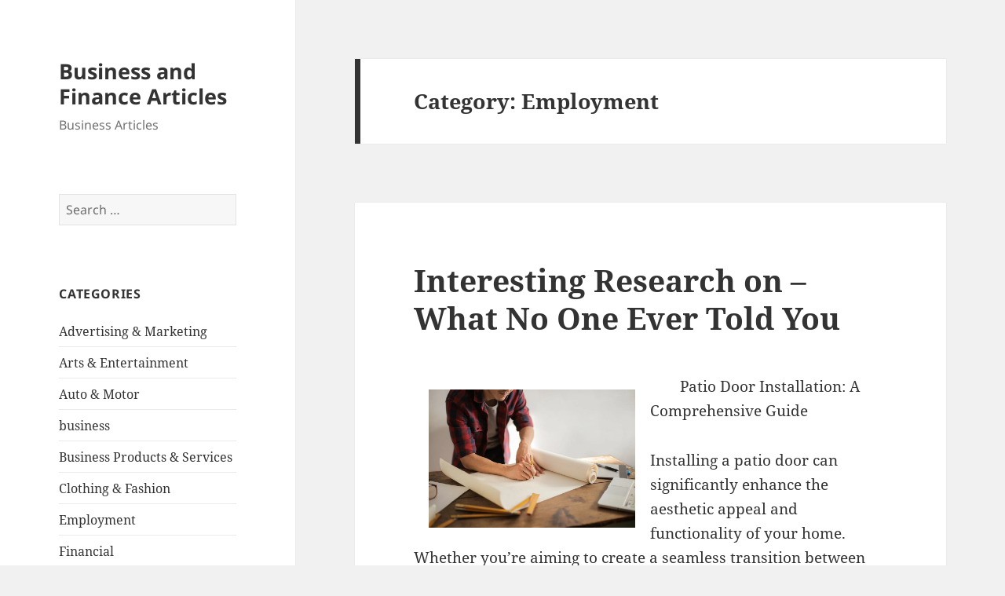

--- FILE ---
content_type: text/html; charset=UTF-8
request_url: https://mainecoasthalf.com/category/employment/
body_size: 21677
content:
<!DOCTYPE html>
<html lang="en-US" class="no-js">
<head>
	<meta charset="UTF-8">
	<meta name="viewport" content="width=device-width, initial-scale=1.0">
	<link rel="profile" href="https://gmpg.org/xfn/11">
	<link rel="pingback" href="https://mainecoasthalf.com/xmlrpc.php">
	<meta name="robots" content="noindex,follow" />
<script>
(function(html){html.className = html.className.replace(/\bno-js\b/,'js')})(document.documentElement);
//# sourceURL=twentyfifteen_javascript_detection
</script>
<title>Employment &#8211; Business and Finance Articles</title>
<meta name='robots' content='max-image-preview:large' />
<link rel="alternate" type="application/rss+xml" title="Business and Finance Articles &raquo; Feed" href="https://mainecoasthalf.com/feed/" />
<link rel="alternate" type="application/rss+xml" title="Business and Finance Articles &raquo; Comments Feed" href="https://mainecoasthalf.com/comments/feed/" />
<link rel="alternate" type="application/rss+xml" title="Business and Finance Articles &raquo; Employment Category Feed" href="https://mainecoasthalf.com/category/employment/feed/" />
<style id='wp-img-auto-sizes-contain-inline-css'>
img:is([sizes=auto i],[sizes^="auto," i]){contain-intrinsic-size:3000px 1500px}
/*# sourceURL=wp-img-auto-sizes-contain-inline-css */
</style>

<style id='wp-emoji-styles-inline-css'>

	img.wp-smiley, img.emoji {
		display: inline !important;
		border: none !important;
		box-shadow: none !important;
		height: 1em !important;
		width: 1em !important;
		margin: 0 0.07em !important;
		vertical-align: -0.1em !important;
		background: none !important;
		padding: 0 !important;
	}
/*# sourceURL=wp-emoji-styles-inline-css */
</style>
<link rel='stylesheet' id='wp-block-library-css' href='https://mainecoasthalf.com/wp-includes/css/dist/block-library/style.min.css?ver=6.9' media='all' />
<style id='global-styles-inline-css'>
:root{--wp--preset--aspect-ratio--square: 1;--wp--preset--aspect-ratio--4-3: 4/3;--wp--preset--aspect-ratio--3-4: 3/4;--wp--preset--aspect-ratio--3-2: 3/2;--wp--preset--aspect-ratio--2-3: 2/3;--wp--preset--aspect-ratio--16-9: 16/9;--wp--preset--aspect-ratio--9-16: 9/16;--wp--preset--color--black: #000000;--wp--preset--color--cyan-bluish-gray: #abb8c3;--wp--preset--color--white: #fff;--wp--preset--color--pale-pink: #f78da7;--wp--preset--color--vivid-red: #cf2e2e;--wp--preset--color--luminous-vivid-orange: #ff6900;--wp--preset--color--luminous-vivid-amber: #fcb900;--wp--preset--color--light-green-cyan: #7bdcb5;--wp--preset--color--vivid-green-cyan: #00d084;--wp--preset--color--pale-cyan-blue: #8ed1fc;--wp--preset--color--vivid-cyan-blue: #0693e3;--wp--preset--color--vivid-purple: #9b51e0;--wp--preset--color--dark-gray: #111;--wp--preset--color--light-gray: #f1f1f1;--wp--preset--color--yellow: #f4ca16;--wp--preset--color--dark-brown: #352712;--wp--preset--color--medium-pink: #e53b51;--wp--preset--color--light-pink: #ffe5d1;--wp--preset--color--dark-purple: #2e2256;--wp--preset--color--purple: #674970;--wp--preset--color--blue-gray: #22313f;--wp--preset--color--bright-blue: #55c3dc;--wp--preset--color--light-blue: #e9f2f9;--wp--preset--gradient--vivid-cyan-blue-to-vivid-purple: linear-gradient(135deg,rgb(6,147,227) 0%,rgb(155,81,224) 100%);--wp--preset--gradient--light-green-cyan-to-vivid-green-cyan: linear-gradient(135deg,rgb(122,220,180) 0%,rgb(0,208,130) 100%);--wp--preset--gradient--luminous-vivid-amber-to-luminous-vivid-orange: linear-gradient(135deg,rgb(252,185,0) 0%,rgb(255,105,0) 100%);--wp--preset--gradient--luminous-vivid-orange-to-vivid-red: linear-gradient(135deg,rgb(255,105,0) 0%,rgb(207,46,46) 100%);--wp--preset--gradient--very-light-gray-to-cyan-bluish-gray: linear-gradient(135deg,rgb(238,238,238) 0%,rgb(169,184,195) 100%);--wp--preset--gradient--cool-to-warm-spectrum: linear-gradient(135deg,rgb(74,234,220) 0%,rgb(151,120,209) 20%,rgb(207,42,186) 40%,rgb(238,44,130) 60%,rgb(251,105,98) 80%,rgb(254,248,76) 100%);--wp--preset--gradient--blush-light-purple: linear-gradient(135deg,rgb(255,206,236) 0%,rgb(152,150,240) 100%);--wp--preset--gradient--blush-bordeaux: linear-gradient(135deg,rgb(254,205,165) 0%,rgb(254,45,45) 50%,rgb(107,0,62) 100%);--wp--preset--gradient--luminous-dusk: linear-gradient(135deg,rgb(255,203,112) 0%,rgb(199,81,192) 50%,rgb(65,88,208) 100%);--wp--preset--gradient--pale-ocean: linear-gradient(135deg,rgb(255,245,203) 0%,rgb(182,227,212) 50%,rgb(51,167,181) 100%);--wp--preset--gradient--electric-grass: linear-gradient(135deg,rgb(202,248,128) 0%,rgb(113,206,126) 100%);--wp--preset--gradient--midnight: linear-gradient(135deg,rgb(2,3,129) 0%,rgb(40,116,252) 100%);--wp--preset--gradient--dark-gray-gradient-gradient: linear-gradient(90deg, rgba(17,17,17,1) 0%, rgba(42,42,42,1) 100%);--wp--preset--gradient--light-gray-gradient: linear-gradient(90deg, rgba(241,241,241,1) 0%, rgba(215,215,215,1) 100%);--wp--preset--gradient--white-gradient: linear-gradient(90deg, rgba(255,255,255,1) 0%, rgba(230,230,230,1) 100%);--wp--preset--gradient--yellow-gradient: linear-gradient(90deg, rgba(244,202,22,1) 0%, rgba(205,168,10,1) 100%);--wp--preset--gradient--dark-brown-gradient: linear-gradient(90deg, rgba(53,39,18,1) 0%, rgba(91,67,31,1) 100%);--wp--preset--gradient--medium-pink-gradient: linear-gradient(90deg, rgba(229,59,81,1) 0%, rgba(209,28,51,1) 100%);--wp--preset--gradient--light-pink-gradient: linear-gradient(90deg, rgba(255,229,209,1) 0%, rgba(255,200,158,1) 100%);--wp--preset--gradient--dark-purple-gradient: linear-gradient(90deg, rgba(46,34,86,1) 0%, rgba(66,48,123,1) 100%);--wp--preset--gradient--purple-gradient: linear-gradient(90deg, rgba(103,73,112,1) 0%, rgba(131,93,143,1) 100%);--wp--preset--gradient--blue-gray-gradient: linear-gradient(90deg, rgba(34,49,63,1) 0%, rgba(52,75,96,1) 100%);--wp--preset--gradient--bright-blue-gradient: linear-gradient(90deg, rgba(85,195,220,1) 0%, rgba(43,180,211,1) 100%);--wp--preset--gradient--light-blue-gradient: linear-gradient(90deg, rgba(233,242,249,1) 0%, rgba(193,218,238,1) 100%);--wp--preset--font-size--small: 13px;--wp--preset--font-size--medium: 20px;--wp--preset--font-size--large: 36px;--wp--preset--font-size--x-large: 42px;--wp--preset--spacing--20: 0.44rem;--wp--preset--spacing--30: 0.67rem;--wp--preset--spacing--40: 1rem;--wp--preset--spacing--50: 1.5rem;--wp--preset--spacing--60: 2.25rem;--wp--preset--spacing--70: 3.38rem;--wp--preset--spacing--80: 5.06rem;--wp--preset--shadow--natural: 6px 6px 9px rgba(0, 0, 0, 0.2);--wp--preset--shadow--deep: 12px 12px 50px rgba(0, 0, 0, 0.4);--wp--preset--shadow--sharp: 6px 6px 0px rgba(0, 0, 0, 0.2);--wp--preset--shadow--outlined: 6px 6px 0px -3px rgb(255, 255, 255), 6px 6px rgb(0, 0, 0);--wp--preset--shadow--crisp: 6px 6px 0px rgb(0, 0, 0);}:where(.is-layout-flex){gap: 0.5em;}:where(.is-layout-grid){gap: 0.5em;}body .is-layout-flex{display: flex;}.is-layout-flex{flex-wrap: wrap;align-items: center;}.is-layout-flex > :is(*, div){margin: 0;}body .is-layout-grid{display: grid;}.is-layout-grid > :is(*, div){margin: 0;}:where(.wp-block-columns.is-layout-flex){gap: 2em;}:where(.wp-block-columns.is-layout-grid){gap: 2em;}:where(.wp-block-post-template.is-layout-flex){gap: 1.25em;}:where(.wp-block-post-template.is-layout-grid){gap: 1.25em;}.has-black-color{color: var(--wp--preset--color--black) !important;}.has-cyan-bluish-gray-color{color: var(--wp--preset--color--cyan-bluish-gray) !important;}.has-white-color{color: var(--wp--preset--color--white) !important;}.has-pale-pink-color{color: var(--wp--preset--color--pale-pink) !important;}.has-vivid-red-color{color: var(--wp--preset--color--vivid-red) !important;}.has-luminous-vivid-orange-color{color: var(--wp--preset--color--luminous-vivid-orange) !important;}.has-luminous-vivid-amber-color{color: var(--wp--preset--color--luminous-vivid-amber) !important;}.has-light-green-cyan-color{color: var(--wp--preset--color--light-green-cyan) !important;}.has-vivid-green-cyan-color{color: var(--wp--preset--color--vivid-green-cyan) !important;}.has-pale-cyan-blue-color{color: var(--wp--preset--color--pale-cyan-blue) !important;}.has-vivid-cyan-blue-color{color: var(--wp--preset--color--vivid-cyan-blue) !important;}.has-vivid-purple-color{color: var(--wp--preset--color--vivid-purple) !important;}.has-black-background-color{background-color: var(--wp--preset--color--black) !important;}.has-cyan-bluish-gray-background-color{background-color: var(--wp--preset--color--cyan-bluish-gray) !important;}.has-white-background-color{background-color: var(--wp--preset--color--white) !important;}.has-pale-pink-background-color{background-color: var(--wp--preset--color--pale-pink) !important;}.has-vivid-red-background-color{background-color: var(--wp--preset--color--vivid-red) !important;}.has-luminous-vivid-orange-background-color{background-color: var(--wp--preset--color--luminous-vivid-orange) !important;}.has-luminous-vivid-amber-background-color{background-color: var(--wp--preset--color--luminous-vivid-amber) !important;}.has-light-green-cyan-background-color{background-color: var(--wp--preset--color--light-green-cyan) !important;}.has-vivid-green-cyan-background-color{background-color: var(--wp--preset--color--vivid-green-cyan) !important;}.has-pale-cyan-blue-background-color{background-color: var(--wp--preset--color--pale-cyan-blue) !important;}.has-vivid-cyan-blue-background-color{background-color: var(--wp--preset--color--vivid-cyan-blue) !important;}.has-vivid-purple-background-color{background-color: var(--wp--preset--color--vivid-purple) !important;}.has-black-border-color{border-color: var(--wp--preset--color--black) !important;}.has-cyan-bluish-gray-border-color{border-color: var(--wp--preset--color--cyan-bluish-gray) !important;}.has-white-border-color{border-color: var(--wp--preset--color--white) !important;}.has-pale-pink-border-color{border-color: var(--wp--preset--color--pale-pink) !important;}.has-vivid-red-border-color{border-color: var(--wp--preset--color--vivid-red) !important;}.has-luminous-vivid-orange-border-color{border-color: var(--wp--preset--color--luminous-vivid-orange) !important;}.has-luminous-vivid-amber-border-color{border-color: var(--wp--preset--color--luminous-vivid-amber) !important;}.has-light-green-cyan-border-color{border-color: var(--wp--preset--color--light-green-cyan) !important;}.has-vivid-green-cyan-border-color{border-color: var(--wp--preset--color--vivid-green-cyan) !important;}.has-pale-cyan-blue-border-color{border-color: var(--wp--preset--color--pale-cyan-blue) !important;}.has-vivid-cyan-blue-border-color{border-color: var(--wp--preset--color--vivid-cyan-blue) !important;}.has-vivid-purple-border-color{border-color: var(--wp--preset--color--vivid-purple) !important;}.has-vivid-cyan-blue-to-vivid-purple-gradient-background{background: var(--wp--preset--gradient--vivid-cyan-blue-to-vivid-purple) !important;}.has-light-green-cyan-to-vivid-green-cyan-gradient-background{background: var(--wp--preset--gradient--light-green-cyan-to-vivid-green-cyan) !important;}.has-luminous-vivid-amber-to-luminous-vivid-orange-gradient-background{background: var(--wp--preset--gradient--luminous-vivid-amber-to-luminous-vivid-orange) !important;}.has-luminous-vivid-orange-to-vivid-red-gradient-background{background: var(--wp--preset--gradient--luminous-vivid-orange-to-vivid-red) !important;}.has-very-light-gray-to-cyan-bluish-gray-gradient-background{background: var(--wp--preset--gradient--very-light-gray-to-cyan-bluish-gray) !important;}.has-cool-to-warm-spectrum-gradient-background{background: var(--wp--preset--gradient--cool-to-warm-spectrum) !important;}.has-blush-light-purple-gradient-background{background: var(--wp--preset--gradient--blush-light-purple) !important;}.has-blush-bordeaux-gradient-background{background: var(--wp--preset--gradient--blush-bordeaux) !important;}.has-luminous-dusk-gradient-background{background: var(--wp--preset--gradient--luminous-dusk) !important;}.has-pale-ocean-gradient-background{background: var(--wp--preset--gradient--pale-ocean) !important;}.has-electric-grass-gradient-background{background: var(--wp--preset--gradient--electric-grass) !important;}.has-midnight-gradient-background{background: var(--wp--preset--gradient--midnight) !important;}.has-small-font-size{font-size: var(--wp--preset--font-size--small) !important;}.has-medium-font-size{font-size: var(--wp--preset--font-size--medium) !important;}.has-large-font-size{font-size: var(--wp--preset--font-size--large) !important;}.has-x-large-font-size{font-size: var(--wp--preset--font-size--x-large) !important;}
/*# sourceURL=global-styles-inline-css */
</style>

<style id='classic-theme-styles-inline-css'>
/*! This file is auto-generated */
.wp-block-button__link{color:#fff;background-color:#32373c;border-radius:9999px;box-shadow:none;text-decoration:none;padding:calc(.667em + 2px) calc(1.333em + 2px);font-size:1.125em}.wp-block-file__button{background:#32373c;color:#fff;text-decoration:none}
/*# sourceURL=/wp-includes/css/classic-themes.min.css */
</style>
<link rel='stylesheet' id='twentyfifteen-fonts-css' href='https://mainecoasthalf.com/wp-content/themes/twentyfifteen/assets/fonts/noto-sans-plus-noto-serif-plus-inconsolata.css?ver=20230328' media='all' />
<link rel='stylesheet' id='genericons-css' href='https://mainecoasthalf.com/wp-content/themes/twentyfifteen/genericons/genericons.css?ver=20251101' media='all' />
<link rel='stylesheet' id='twentyfifteen-style-css' href='https://mainecoasthalf.com/wp-content/themes/twentyfifteen/style.css?ver=20251202' media='all' />
<link rel='stylesheet' id='twentyfifteen-block-style-css' href='https://mainecoasthalf.com/wp-content/themes/twentyfifteen/css/blocks.css?ver=20240715' media='all' />
<script src="https://mainecoasthalf.com/wp-includes/js/jquery/jquery.min.js?ver=3.7.1" id="jquery-core-js"></script>
<script src="https://mainecoasthalf.com/wp-includes/js/jquery/jquery-migrate.min.js?ver=3.4.1" id="jquery-migrate-js"></script>
<script id="twentyfifteen-script-js-extra">
var screenReaderText = {"expand":"\u003Cspan class=\"screen-reader-text\"\u003Eexpand child menu\u003C/span\u003E","collapse":"\u003Cspan class=\"screen-reader-text\"\u003Ecollapse child menu\u003C/span\u003E"};
//# sourceURL=twentyfifteen-script-js-extra
</script>
<script src="https://mainecoasthalf.com/wp-content/themes/twentyfifteen/js/functions.js?ver=20250729" id="twentyfifteen-script-js" defer data-wp-strategy="defer"></script>
<link rel="https://api.w.org/" href="https://mainecoasthalf.com/wp-json/" /><link rel="alternate" title="JSON" type="application/json" href="https://mainecoasthalf.com/wp-json/wp/v2/categories/24" /><link rel="EditURI" type="application/rsd+xml" title="RSD" href="https://mainecoasthalf.com/xmlrpc.php?rsd" />
<meta name="generator" content="WordPress 6.9" />
</head>

<body class="archive category category-employment category-24 wp-embed-responsive wp-theme-twentyfifteen">
<div id="page" class="hfeed site">
	<a class="skip-link screen-reader-text" href="#content">
		Skip to content	</a>

	<div id="sidebar" class="sidebar">
		<header id="masthead" class="site-header">
			<div class="site-branding">
									<p class="site-title"><a href="https://mainecoasthalf.com/" rel="home" >Business and Finance Articles</a></p>
										<p class="site-description">Business Articles</p>
				
				<button class="secondary-toggle">Menu and widgets</button>
			</div><!-- .site-branding -->
		</header><!-- .site-header -->

			<div id="secondary" class="secondary">

		
		
					<div id="widget-area" class="widget-area" role="complementary">
				<aside id="search-2" class="widget widget_search"><form role="search" method="get" class="search-form" action="https://mainecoasthalf.com/">
				<label>
					<span class="screen-reader-text">Search for:</span>
					<input type="search" class="search-field" placeholder="Search &hellip;" value="" name="s" />
				</label>
				<input type="submit" class="search-submit screen-reader-text" value="Search" />
			</form></aside><aside id="categories-2" class="widget widget_categories"><h2 class="widget-title">Categories</h2><nav aria-label="Categories">
			<ul>
					<li class="cat-item cat-item-19"><a href="https://mainecoasthalf.com/category/advertising-marketing/">Advertising &amp; Marketing</a>
</li>
	<li class="cat-item cat-item-21"><a href="https://mainecoasthalf.com/category/arts-entertainment/">Arts &amp; Entertainment</a>
</li>
	<li class="cat-item cat-item-18"><a href="https://mainecoasthalf.com/category/auto-motor/">Auto &amp; Motor</a>
</li>
	<li class="cat-item cat-item-2"><a href="https://mainecoasthalf.com/category/business/">business</a>
</li>
	<li class="cat-item cat-item-26"><a href="https://mainecoasthalf.com/category/business-products-services/">Business Products &amp; Services</a>
</li>
	<li class="cat-item cat-item-22"><a href="https://mainecoasthalf.com/category/clothing-fashion/">Clothing &amp; Fashion</a>
</li>
	<li class="cat-item cat-item-24 current-cat"><a aria-current="page" href="https://mainecoasthalf.com/category/employment/">Employment</a>
</li>
	<li class="cat-item cat-item-16"><a href="https://mainecoasthalf.com/category/financial/">Financial</a>
</li>
	<li class="cat-item cat-item-4"><a href="https://mainecoasthalf.com/category/foods-culinary/">Foods &amp; Culinary</a>
</li>
	<li class="cat-item cat-item-10"><a href="https://mainecoasthalf.com/category/gambling/">Gambling</a>
</li>
	<li class="cat-item cat-item-20"><a href="https://mainecoasthalf.com/category/health-fitness/">Health &amp; Fitness</a>
</li>
	<li class="cat-item cat-item-6"><a href="https://mainecoasthalf.com/category/health-care-medical/">Health Care &amp; Medical</a>
</li>
	<li class="cat-item cat-item-25"><a href="https://mainecoasthalf.com/category/home-products-services/">Home Products &amp; Services</a>
</li>
	<li class="cat-item cat-item-14"><a href="https://mainecoasthalf.com/category/internet-services/">Internet Services</a>
</li>
	<li class="cat-item cat-item-8"><a href="https://mainecoasthalf.com/category/legal/">Legal</a>
</li>
	<li class="cat-item cat-item-3"><a href="https://mainecoasthalf.com/category/miscellaneous/">Miscellaneous</a>
</li>
	<li class="cat-item cat-item-9"><a href="https://mainecoasthalf.com/category/personal-product-services/">Personal Product &amp; Services</a>
</li>
	<li class="cat-item cat-item-17"><a href="https://mainecoasthalf.com/category/pets-animals/">Pets &amp; Animals</a>
</li>
	<li class="cat-item cat-item-7"><a href="https://mainecoasthalf.com/category/real-estate/">Real Estate</a>
</li>
	<li class="cat-item cat-item-13"><a href="https://mainecoasthalf.com/category/relationships/">Relationships</a>
</li>
	<li class="cat-item cat-item-5"><a href="https://mainecoasthalf.com/category/software/">Software</a>
</li>
	<li class="cat-item cat-item-11"><a href="https://mainecoasthalf.com/category/sports-athletics/">Sports &amp; Athletics</a>
</li>
	<li class="cat-item cat-item-23"><a href="https://mainecoasthalf.com/category/technology/">Technology</a>
</li>
	<li class="cat-item cat-item-12"><a href="https://mainecoasthalf.com/category/travel/">Travel</a>
</li>
	<li class="cat-item cat-item-1"><a href="https://mainecoasthalf.com/category/uncategorized/">Uncategorized</a>
</li>
	<li class="cat-item cat-item-15"><a href="https://mainecoasthalf.com/category/web-resources/">Web Resources</a>
</li>
			</ul>

			</nav></aside><aside id="execphp-2" class="widget widget_execphp"><h2 class="widget-title">Best Links</h2>			<div class="execphpwidget"></div>
		</aside><aside id="execphp-3" class="widget widget_execphp"><h2 class="widget-title">Favourite Links</h2>			<div class="execphpwidget"><p>New York is the epicenter of fashion and beauty. With the beauty industry continually evolving, mastering the art of makeup requires not only a passion for aesthetics but also a solid foundation in techniques, trends, and tools of the trade. <a href="https://www.onlinemakeupacademy.com/new-york-ny-makeup-school" target="_blank">Master makeup programs in New York</a> is an ideal environment for those looking to hone their skills in the art of makeup application. Also, these programs often feature access to exclusive networking opportunities, allowing students to connect with influential figures in the beauty.</p>
</div>
		</aside>
		<aside id="recent-posts-2" class="widget widget_recent_entries">
		<h2 class="widget-title">Recent Posts</h2><nav aria-label="Recent Posts">
		<ul>
											<li>
					<a href="https://mainecoasthalf.com/2026/01/07/study-my-understanding-of-63/">Study: My Understanding of</a>
									</li>
											<li>
					<a href="https://mainecoasthalf.com/2025/12/10/tips-for-the-average-joe-74/">Tips for The Average Joe</a>
									</li>
											<li>
					<a href="https://mainecoasthalf.com/2025/12/07/what-almost-no-one-knows-about-31/">What Almost No One Knows About</a>
									</li>
											<li>
					<a href="https://mainecoasthalf.com/2025/11/08/the-beginners-guide-to-63/">The Beginner&#8217;s Guide to</a>
									</li>
											<li>
					<a href="https://mainecoasthalf.com/2025/11/05/3-lessons-learned-5/">3 Lessons Learned:</a>
									</li>
					</ul>

		</nav></aside><aside id="postlinks_widget-2" class="widget widget_postlinks_widget"><h2 class="widget-title">Popular Posts</h2><ul>
<li><a title="The Key to Earning a Living on the Internet is Knowledge" href="http://mainecoasthalf.com/2017/07/26/the-key-to-earning-a-living-on-the-internet-is-knowledge">The Key to Earning a Living on the Internet is Knowledge</a></li>
<li><a title="Speak With A Qualified Professional In Order To Get Help With Your Concrete Issues" href="http://mainecoasthalf.com/2017/08/23/speak-with-a-qualified-professional-in-order-to-get-help-with-your-concrete-issues">Speak With A Qualified Professional In Order To Get Help With Your Concrete Issues</a></li>
<li><a title="There Are Interesting Boutiques Trending In The South" href="http://mainecoasthalf.com/2017/11/28/there-are-interesting-boutiques-trending-in-the-south">There Are Interesting Boutiques Trending In The South</a></li>
</ul>
</aside>			</div><!-- .widget-area -->
		
	</div><!-- .secondary -->

	</div><!-- .sidebar -->

	<div id="content" class="site-content">

	<section id="primary" class="content-area">
		<main id="main" class="site-main">

		
			<header class="page-header">
				<h1 class="page-title">Category: <span>Employment</span></h1>			</header><!-- .page-header -->

			
<article id="post-4779" class="post-4779 post type-post status-publish format-standard hentry category-employment">
	
	<header class="entry-header">
		<h2 class="entry-title"><a href="https://mainecoasthalf.com/2025/05/30/interesting-research-on-what-no-one-ever-told-you-16/" rel="bookmark">Interesting Research on  &#8211; What No One Ever Told You</a></h2>	</header><!-- .entry-header -->

	<div class="entry-content">
		<p><a style="margin:1em" href="https://portcoquitlampatiodoorinstallation.mystrikingly.com/blog/patio-door-installation-a-comprehensive-guide"><img decoding="async" src="https://images.pexels.com/photos/3760529/pexels-photo-3760529.jpeg?auto=compress&amp;cs=tinysrgb&amp;h=650&amp;w=940" style="width:263px;float:left;margin:1em" /></a>Patio Door Installation: A Comprehensive Guide</p>
<p>Installing a patio door can significantly enhance the aesthetic appeal and functionality of your home. Whether you&#8217;re aiming to create a seamless transition between indoor and outdoor spaces or simply looking to upgrade your existing doors, this project can bring a breath of fresh air into your living environment. In this guide, we will cover the essential steps and considerations involved in the patio door installation process, helping you achieve a professional finish.</p>
<p>Before diving into the installation, it&#8217;s important to choose the right patio door for your home. Consider the various styles available, such as sliding patio doors, French doors, or bifold doors, each offering unique benefits. Think about factors like energy efficiency, security features, and the overall design to ensure that the chosen door meets your needs while complementing the architectural style of your home. Measuring your existing doorway accurately is crucial to ensure that your new patio door fits perfectly.</p>
<p>Once you&#8217;ve selected the perfect patio door and gathered all necessary tools, the preparation phase begins. Start by removing the old door and any surrounding trim carefully. This step may involve prying off the trim with a flathead screwdriver and detaching the hinges. Take the time to clean the threshold and inspect the frame for any signs of damage or rot, as these issues must be addressed before installing the new door. Using a level, check the doorframe to ensure it is plumb and square, as any misalignment can lead to operational problems later on.</p>
<p>With the old door removed and the frame prepped, it&#8217;s time to install the new patio door. Begin by positioning the door into the opening, utilizing shims to make adjustments for an even fit. Once the door is level, secure it by fastening screws into the frame. Installing the handle and locks should follow, ensuring everything functions properly. Finally, finish off the installation by adding trim around the door, which not only enhances the visual appeal but also seals any gaps, improving energy efficiency.</p>
<p>In conclusion, patio door installation can be a rewarding DIY project that adds value to your home and enhances your living space. By carefully selecting the right door, preparing the frame properly, and following the installation steps accurately, you can enjoy a beautiful new entryway that opens up your space to the outdoors. Should you feel uncertain about any part of the process, don&#8217;t hesitate to consult a professional to ensure a seamless installation and peace of mind.</p>
<p><a href="https://portcoquitlampatiodoorinstallation.mystrikingly.com/blog/patio-door-installation-a-comprehensive-guide">The Beginners Guide To (From Step 1)</a></p>
<p><a href=" ">Lessons Learned from Years with </a></p>
	</div><!-- .entry-content -->

	
	<footer class="entry-footer">
		<span class="posted-on"><span class="screen-reader-text">Posted on </span><a href="https://mainecoasthalf.com/2025/05/30/interesting-research-on-what-no-one-ever-told-you-16/" rel="bookmark"><time class="entry-date published updated" datetime="2025-05-30T11:14:32+00:00">May 30, 2025</time></a></span><span class="byline"><span class="screen-reader-text">Author </span><span class="author vcard"><a class="url fn n" href="https://mainecoasthalf.com/author/aniqe/">aniqe kusumawati</a></span></span><span class="cat-links"><span class="screen-reader-text">Categories </span><a href="https://mainecoasthalf.com/category/employment/" rel="category tag">Employment</a></span>			</footer><!-- .entry-footer -->

</article><!-- #post-4779 -->

<article id="post-4777" class="post-4777 post type-post status-publish format-standard hentry category-employment">
	
	<header class="entry-header">
		<h2 class="entry-title"><a href="https://mainecoasthalf.com/2025/05/28/5-takeaways-that-i-learned-about-59/" rel="bookmark">5 Takeaways That I Learned About</a></h2>	</header><!-- .entry-header -->

	<div class="entry-content">
		<p><a style="margin:1em" href="https://thetopauditoriumseating.wordpress.com/2025/05/28/the-ideal-auditorium-seating-setup/"><img decoding="async" src="https://images.pexels.com/photos/3831159/pexels-photo-3831159.jpeg?auto=compress&amp;cs=tinysrgb&amp;h=650&amp;w=940" style="width:363px;float:right;margin:1em" /></a>Auditorium seating is a vital component in the design of performance spaces, lecture halls, conference centers, and educational institutions. It directly influences how people experience events, from concerts and speeches to school assemblies and corporate presentations. The ideal auditorium seating setup strikes a careful balance between comfort, functionality, and aesthetics, ensuring every guest feels accommodated and engaged, regardless of where they are seated.</p>
<p>One of the most important factors in auditorium seating is visibility. The configuration must provide clear sightlines to the stage or focal point from every seat. This is usually achieved through tiered or sloped seating arrangements, where each row is slightly elevated above the one in front of it. This helps prevent visual obstructions and allows every member of the audience to stay visually connected to the speaker or performer. For venues with large capacities, careful planning of the seating geometry becomes essential to maintain visual clarity across the entire space.</p>
<p>Comfort is equally crucial, especially in environments where attendees may be seated for extended periods. Auditorium seating should support proper posture and reduce fatigue. This is often achieved with ergonomic designs that include contoured seats, cushioned padding, and adequate back support. Armrests and adequate legroom also contribute to overall comfort. The goal is to allow the audience to focus entirely on the presentation or performance without distraction from discomfort.</p>
<p>Durability plays a significant role in the long-term value of auditorium seating. Seats in these venues experience frequent use and must be constructed from materials that can withstand wear over time. Metal frames, impact-resistant plastics, and high-density foam are commonly used for this reason. Upholstery options typically include stain-resistant fabrics or easy-to-clean materials that hold up well against daily use and require minimal maintenance.</p>
<p>Flexibility is another key consideration in modern auditorium seating design. In multi-purpose spaces, retractable or movable seating systems allow for fast reconfiguration. This is particularly useful in schools, community centers, and event venues that host a variety of functions requiring different layouts. Foldable or stackable seating also makes storage more efficient when the space needs to be cleared or adjusted.</p>
<p>Accessibility is a non-negotiable part of auditorium seating design. Compliance with accessibility standards means providing wheelchair spaces, companion seating, and easily navigable aisles and entry points. Inclusive seating ensures that all guests, regardless of physical ability, can attend and enjoy events with dignity and ease.</p>
<p>The aesthetics of auditorium seating contribute significantly to the overall atmosphere of the venue. The choice of colors, finishes, and materials should complement the architectural design of the space. A cohesive visual theme enhances the audience&#8217;s perception of professionalism and care. Custom branding, logo embroidery, or color coordination can further personalize the environment and align it with an institution&#8217;s identity.</p>
<p>Sound absorption and acoustics are also influenced by seating design. Upholstered seating helps minimize sound reflection and echo, creating a clearer and more pleasant auditory experience for the audience.</p>
<p>In summary, auditorium seating is far more than just rows of chairs. It is an essential element of a space designed for engagement, learning, and entertainment. With thoughtful planning and quality design, auditorium seating can elevate the functionality and atmosphere of any venue, ensuring comfort, accessibility, and visual appeal for all who attend.</p>
<p><a href="https://thetopauditoriumseating.wordpress.com/2025/05/28/the-ideal-auditorium-seating-setup/"> &#8211; My Most Valuable Advice</a></p>
<p><a href=" ">5 Uses For </a></p>
	</div><!-- .entry-content -->

	
	<footer class="entry-footer">
		<span class="posted-on"><span class="screen-reader-text">Posted on </span><a href="https://mainecoasthalf.com/2025/05/28/5-takeaways-that-i-learned-about-59/" rel="bookmark"><time class="entry-date published updated" datetime="2025-05-28T12:43:14+00:00">May 28, 2025</time></a></span><span class="byline"><span class="screen-reader-text">Author </span><span class="author vcard"><a class="url fn n" href="https://mainecoasthalf.com/author/aniqe/">aniqe kusumawati</a></span></span><span class="cat-links"><span class="screen-reader-text">Categories </span><a href="https://mainecoasthalf.com/category/employment/" rel="category tag">Employment</a></span>			</footer><!-- .entry-footer -->

</article><!-- #post-4777 -->

<article id="post-4505" class="post-4505 post type-post status-publish format-standard hentry category-employment">
	
	<header class="entry-header">
		<h2 class="entry-title"><a href="https://mainecoasthalf.com/2024/02/18/my-most-valuable-tips-30/" rel="bookmark">&#8211; My Most Valuable Tips</a></h2>	</header><!-- .entry-header -->

	<div class="entry-content">
		<p><img decoding="async" src="https://images.pexels.com/photos/8292785/pexels-photo-8292785.jpeg?auto=compress&amp;cs=tinysrgb&amp;h=650&amp;w=940" style="width:151px;float:left;margin:1em" />Essential Tips for Selecting a Home Inspection Service</p>
<p>When it comes to purchasing a home, a thorough inspection is vital to ensure you&#8217;re making a sound investment. Home inspections uncover potential issues and provide valuable insights into the condition of the property. However, choosing the right home inspection service can be challenging amidst a sea of options. Here are some essential tips to help you navigate the selection process and find a reliable home inspector.</p>
<p>First and foremost, prioritize qualifications and credentials. Look for inspectors who are licensed and certified by reputable organizations. These certifications demonstrate that the inspector has undergone proper training and adheres to industry standards. Additionally, inquire about their experience in the field. A seasoned inspector with years of practice is more likely to have encountered a wide range of issues and can provide a comprehensive evaluation of the property.</p>
<p>It&#8217;s also crucial to research the reputation of the home inspection service. Seek out reviews and testimonials from past clients to gauge their satisfaction levels. A reputable inspector should have positive feedback and a track record of professionalism and integrity. Don&#8217;t hesitate to ask for references and follow up with them to get firsthand insights into the inspector&#8217;s performance.</p>
<p>When selecting a home inspection service, consider their specialization and expertise. Some inspectors may have specific areas of focus, such as older homes, new construction, or commercial properties. Choose an inspector whose specialization aligns with your needs and the type of property you&#8217;re interested in purchasing. This ensures that they have the necessary knowledge and skills to identify potential issues specific to your situation.</p>
<p>Transparency and thoroughness are key qualities to look for in a home inspector. The inspector should be willing to explain their findings in detail and answer any questions you may have. Beware of inspectors who rush through the process or provide vague assessments. A good inspector will take the time to conduct a meticulous examination of the property and provide a comprehensive report outlining their observations.</p>
<p>Communication is another critical factor in the selection process. Choose an inspector who communicates effectively and promptly throughout the inspection process. They should be accessible and responsive to your inquiries, whether via phone, email, or in person. Clear communication helps ensure that you fully understand the inspection findings and can make informed decisions about the property.</p>
<p>Before hiring a home inspection service, inquire about their inspection process and what it entails. A thorough inspection should cover all major systems and components of the home, including the roof, foundation, plumbing, electrical, HVAC, and more. Ask about the tools and technologies they use during the inspection, as modern equipment can enhance the accuracy and efficiency of the assessment.</p>
<p>Consider the cost of the inspection, but don&#8217;t let it be the sole determining factor. While it&#8217;s essential to find a service that fits within your budget, prioritize quality and thoroughness over price alone. A cheap inspection may save you money upfront but could end up costing you more in the long run if critical issues are overlooked. Request quotes from multiple inspectors and compare their services and prices to find the best value for your investment.</p>
<p>Insurance and liability coverage are essential considerations when choosing a home inspection service. Make sure the inspector carries errors and omissions (E&amp;O) insurance, which provides protection in case of errors or omissions during the inspection process. Additionally, inquire about their liability coverage in the event of any damages or injuries that occur on the property during the inspection.</p>
<p>Finally, trust your instincts and intuition when selecting a home inspection service. Pay attention to how you feel during your interactions with the inspector and whether you feel confident in their abilities. If something doesn&#8217;t feel right or if you have any doubts, it&#8217;s okay to explore other options. Ultimately, choosing the right home inspection service is crucial for ensuring a smooth and successful home buying process.</p>
<p><a href="https://homeinspectionscoquitlam.mystrikingly.com/blog/essential-tips-for-selecting-a-home-inspection-service">The Path To Finding Better </a></p>
<p><a href=" ">: 10 Mistakes that Most People Make</a></p>
	</div><!-- .entry-content -->

	
	<footer class="entry-footer">
		<span class="posted-on"><span class="screen-reader-text">Posted on </span><a href="https://mainecoasthalf.com/2024/02/18/my-most-valuable-tips-30/" rel="bookmark"><time class="entry-date published updated" datetime="2024-02-18T02:15:03+00:00">February 18, 2024</time></a></span><span class="byline"><span class="screen-reader-text">Author </span><span class="author vcard"><a class="url fn n" href="https://mainecoasthalf.com/author/aniqe/">aniqe kusumawati</a></span></span><span class="cat-links"><span class="screen-reader-text">Categories </span><a href="https://mainecoasthalf.com/category/employment/" rel="category tag">Employment</a></span>			</footer><!-- .entry-footer -->

</article><!-- #post-4505 -->

<article id="post-4496" class="post-4496 post type-post status-publish format-standard hentry category-employment">
	
	<header class="entry-header">
		<h2 class="entry-title"><a href="https://mainecoasthalf.com/2024/02/18/what-no-one-knows-about-24/" rel="bookmark">What No One Knows About</a></h2>	</header><!-- .entry-header -->

	<div class="entry-content">
		<p><img decoding="async" src="https://images.pexels.com/photos/5327584/pexels-photo-5327584.jpeg?auto=compress&amp;cs=tinysrgb&amp;h=650&amp;w=940" style="width:209px;float:left;margin:1em" />Exploring the Revolutionary Work of Srinivas Sastry</p>
<p>In the world of technology and innovation, there are individuals who stand out for their groundbreaking work and contributions to society. One such individual is Srinivas Sastry, a visionary in the field of artificial intelligence and machine learning. His work has revolutionized countless industries and has paved the way for a future filled with endless possibilities.</p>
<p>Srinivas Sastry has dedicated his career to pushing the boundaries of what is possible with artificial intelligence. His research and development in the field of machine learning have led to significant advancements in areas such as healthcare, finance, and transportation. Through his work, Sastry has helped companies streamline their operations, improve their services, and create new and innovative products.</p>
<p>One of the key contributions of Srinivas Sastry is his development of advanced algorithms that are capable of processing and analyzing vast amounts of data in real-time. These algorithms have enabled companies to make faster and more informed decisions, leading to increased efficiency and profitability. By harnessing the power of machine learning, organizations can now automate complex processes, detect patterns and trends in data, and make accurate predictions about future outcomes.</p>
<p>In addition to his work in machine learning, Srinivas Sastry has also made significant strides in the field of artificial intelligence. He has developed cutting-edge technologies that mimic human cognitive functions, such as reasoning, problem-solving, and decision-making. These AI systems have the potential to revolutionize industries such as healthcare, where they can assist doctors in diagnosing diseases, predicting patient outcomes, and devising personalized treatment plans.</p>
<p>Furthermore, Srinivas Sastry&#8217;s work has had a profound impact on the transportation industry. His innovative solutions have helped companies optimize their logistics operations, reduce costs, and improve customer service. Through the use of AI-powered systems, organizations can now track shipments in real-time, predict delivery times with precision, and optimize routes for maximum efficiency.</p>
<p>Sastry&#8217;s work has also extended to the field of finance, where his algorithms have been instrumental in detecting fraudulent activities, predicting market trends, and optimizing investment portfolios. By leveraging the power of machine learning, financial institutions can now analyze vast amounts of data to identify patterns and anomalies, making it easier to detect and prevent fraud.</p>
<p>Overall, Srinivas Sastry&#8217;s contributions to the fields of artificial intelligence and machine learning have been nothing short of revolutionary. His innovative solutions have helped companies across various industries improve their operations, enhance their services, and stay ahead of the competition. As technology continues to evolve at a rapid pace, it is individuals like Sastry who will shape the future and drive innovation to new heights.</p>
<p>In conclusion, Srinivas Sastry&#8217;s work serves as a testament to the power of innovation and creativity in the digital age. By harnessing the potential of artificial intelligence and machine learning, he has paved the way for a future where endless possibilities await. Whether it is optimizing logistics operations, detecting fraudulent activities, or revolutionizing healthcare, Sastry&#8217;s work has left a lasting impact on countless industries. As we look towards the future, one thing is certain &#8211; the work of Srinivas Sastry will continue to inspire and drive advancements in technology for years to come.</p>
<p><a href="https://srinivassastryblog1.mystrikingly.com/blog/exploring-the-revolutionary-work-of-srinivas-sastry">What Almost No One Knows About </a></p>
<p><a href=" ">Smart Tips For Finding </a></p>
	</div><!-- .entry-content -->

	
	<footer class="entry-footer">
		<span class="posted-on"><span class="screen-reader-text">Posted on </span><a href="https://mainecoasthalf.com/2024/02/18/what-no-one-knows-about-24/" rel="bookmark"><time class="entry-date published updated" datetime="2024-02-18T02:14:07+00:00">February 18, 2024</time></a></span><span class="byline"><span class="screen-reader-text">Author </span><span class="author vcard"><a class="url fn n" href="https://mainecoasthalf.com/author/aniqe/">aniqe kusumawati</a></span></span><span class="cat-links"><span class="screen-reader-text">Categories </span><a href="https://mainecoasthalf.com/category/employment/" rel="category tag">Employment</a></span>			</footer><!-- .entry-footer -->

</article><!-- #post-4496 -->

<article id="post-4495" class="post-4495 post type-post status-publish format-standard hentry category-employment">
	
	<header class="entry-header">
		<h2 class="entry-title"><a href="https://mainecoasthalf.com/2024/02/18/how-to-achieve-maximum-success-with-25/" rel="bookmark">How to Achieve Maximum Success with</a></h2>	</header><!-- .entry-header -->

	<div class="entry-content">
		<p><img decoding="async" src="https://imagedelivery.net/3XMOBsLAUKOTKPyIbXg9aw/article/2620221/6d0d1a92275463178c7fa9266e1211b5/public" style="width:315px;float:right;margin:1em" />How to choose the right Capital Budgeting Software Services</p>
<p>When choosing capital budgeting software services, it is advisable to settle for the best. Make efforts and identify capital budgeting software services that are of help. Making the right choice of these services is vital. Be ready to find out the best approaches to finding the right capital budgeting software services today. Get all the help and support you need from those who know these services better. They will enlighten and guide you on the best approaches to making the right choice. It is a great opportunity that you must always be ready and willing to embrace. Learn from the right people and encounter the best through capital budgeting software services. Make the right inquiries and be ready to learn more about these services today. When choosing capital budgeting software services, it is advisable to seek help. This equips and prepares you for the right options. Ensuring that you settle for the best has always been encouraged. Over time, you will get to find out that capital budgeting software services are very vital and diverse benefits can be realized through them. Ensuring that you discover your potential with capital budgeting software services is an approach that you need to learn more about. Get all the support you need and be ready to find out more ways of finding capital budgeting software services. Invest in options that will aid you choose the right capital budgeting software services. Read on here and learn some of the effective ways to choose the right capital budgeting software services today.</p>
<p>One great and effective way to find capital budgeting software services is by getting help from experts. Experts will guide you through the best approaches. They know the whole process and they will stand and guide you all through. Getting support from experts is a sure way to find capital budgeting software services. Make inquiries and get all the right info concerning capital budgeting software services whenever you are in need. Experts will aid you access all the info you need about capital budgeting software services. Engage them and learn more about these services.</p>
<p>Another great way to choose the right capital budgeting software services is by embracing surveys. With surveys, you have the surety of accessing great knowledge and info about capital budgeting software services. Surveys will offer you a chance to learn and understand capital budgeting software services better. Surveys will aid you learn how to choose the right capital budgeting software services with great ease. Surveys will offer you the best guides and tips that will effectively guide you on how to make an informed choice of capital budgeting software services. They are the best and one must learn how to effectively utilize them when choosing capital budgeting software services.</p>
<p>Reviews are other tools that can aid you choose the right capital budgeting software services. Reviews will come from those who have interacted with capital budgeting software services in the past. Through their experience, they will offer you guides on how to make an informed choice of capital budgeting software services. Reviews are highly practical and one must always be ready to embrace them to effectively find the right capital budgeting software services. This is a great option and one of the best that you must always be ready and willing to embrace. Choose to find capital budgeting software services through reviews today for better results.</p>
<p><a href="https://idealcapitalbudgeting.mystrikingly.com/blog/how-to-choose-the-right-capital-budgeting-software-services">Why Aren&#8217;t As Bad As You Think</a></p>
<p><a href=" ">What I Can Teach You About </a></p>
	</div><!-- .entry-content -->

	
	<footer class="entry-footer">
		<span class="posted-on"><span class="screen-reader-text">Posted on </span><a href="https://mainecoasthalf.com/2024/02/18/how-to-achieve-maximum-success-with-25/" rel="bookmark"><time class="entry-date published updated" datetime="2024-02-18T02:14:05+00:00">February 18, 2024</time></a></span><span class="byline"><span class="screen-reader-text">Author </span><span class="author vcard"><a class="url fn n" href="https://mainecoasthalf.com/author/aniqe/">aniqe kusumawati</a></span></span><span class="cat-links"><span class="screen-reader-text">Categories </span><a href="https://mainecoasthalf.com/category/employment/" rel="category tag">Employment</a></span>			</footer><!-- .entry-footer -->

</article><!-- #post-4495 -->

<article id="post-4464" class="post-4464 post type-post status-publish format-standard hentry category-employment">
	
	<header class="entry-header">
		<h2 class="entry-title"><a href="https://mainecoasthalf.com/2024/01/29/a-quick-overlook-of-your-cheatsheet-56/" rel="bookmark">A Quick Overlook of  &#8211; Your Cheatsheet</a></h2>	</header><!-- .entry-header -->

	<div class="entry-content">
		<p><img decoding="async" src="https://images.unsplash.com/photo-1588421357574-87938a86fa28?crop=entropy&amp;cs=tinysrgb&amp;fit=max&amp;fm=jpg&amp;ixid=M3wzNjUyOXwwfDF8c2VhcmNofDN8fGJsdWV8ZW58MHx8fHwxNjg2NjQ5ODU0fDA&amp;ixlib=rb-4.0.3&amp;q=80&amp;w=1080" style="width:353px;float:right;margin:1em" />The Significance of Updating Your Office Telephone System</p>
<p>Interaction plays an essential function in the success and performance of any service. Among the essential facets of communication within a workplace environment is the telephone system. Although we live in a significantly digital world, the workplace telephone system continues to be a fundamental device for companies of all dimensions. Nonetheless, many companies stop working to understand the importance of upgrading their telephone system regularly. In this write-up, we will discover the advantages of updating your office telephone system.</p>
<p>Boosted call top quality and dependability are amongst the key reasons to upgrade your workplace telephone system. Obsolete telephone systems commonly deal with inadequate audio top quality, constant went down calls, and technical glitches. These concerns can adversely influence customer service and prevent inner interaction. By purchasing a modern telephone system, you can make certain crystal-clear audio high quality and a trustworthy link, improving overall efficiency and consumer satisfaction.</p>
<p>One more considerable advantage of upgrading your workplace telephone system is the intro of advanced attributes. Conventional analog phone systems provide restricted performance contrasted to modern Voice over IP (VoIP) systems. VoIP systems enable functions such as call forwarding, call waiting, voicemail-to-email, seminar calls, and also video clip conferencing. These features boost cooperation within the office, enhance client interactions, and boost general efficiency.</p>
<p>Expense cost savings are also a compelling factor to update your office telephone system. Old analog systems can be expensive to keep and fix. Furthermore, long-distance and international calls can generate considerable costs. VoIP systems take advantage of the internet to transmit telephone calls, significantly minimizing phone call costs. In addition, the scalability of VoIP systems enables companies to include or eliminate phone lines easily, removing the requirement for pricey facilities upgrades.</p>
<p>Finally, updating your office telephone system can future-proof your service. Innovation is continuously evolving, and conventional phone systems may lapse gradually. By buying a modern-day system, you make certain that your service remains current with the most recent communication trends and capacities. This aggressive approach can give your organization an one-upmanship and position it for future growth.</p>
<p>To conclude, upgrading your office telephone system is essential for preserving reliable communication within your business. Boosted call quality, progressed attributes, price financial savings, and future-proofing are just a few of the benefits that come with upgrading. By purchasing a contemporary telephone system, you can enhance performance, improve interaction, and provide outstanding client service.</p>
<p><a href="https://ciscoswitchsupplierethiopia.mystrikingly.com/blog/choosing-the-right-office-telephone-system-for-your-business">Learning The &#8220;Secrets&#8221; of </a></p>
<p><a href="https://bestvoipsystemsupplier.wordpress.com/2023/11/30/choosing-the-right-office-telephone-system-for-your-business/">Understanding </a></p>
	</div><!-- .entry-content -->

	
	<footer class="entry-footer">
		<span class="posted-on"><span class="screen-reader-text">Posted on </span><a href="https://mainecoasthalf.com/2024/01/29/a-quick-overlook-of-your-cheatsheet-56/" rel="bookmark"><time class="entry-date published updated" datetime="2024-01-29T06:41:46+00:00">January 29, 2024</time></a></span><span class="byline"><span class="screen-reader-text">Author </span><span class="author vcard"><a class="url fn n" href="https://mainecoasthalf.com/author/aniqe/">aniqe kusumawati</a></span></span><span class="cat-links"><span class="screen-reader-text">Categories </span><a href="https://mainecoasthalf.com/category/employment/" rel="category tag">Employment</a></span>			</footer><!-- .entry-footer -->

</article><!-- #post-4464 -->

<article id="post-4390" class="post-4390 post type-post status-publish format-standard hentry category-employment">
	
	<header class="entry-header">
		<h2 class="entry-title"><a href="https://mainecoasthalf.com/2023/11/20/a-simple-plan-for-investigating-28/" rel="bookmark">A Simple Plan For Investigating</a></h2>	</header><!-- .entry-header -->

	<div class="entry-content">
		<p><img decoding="async" src="https://images.pexels.com/photos/3937164/pexels-photo-3937164.jpeg?auto=compress&amp;cs=tinysrgb&amp;h=650&amp;w=940" style="width:303px;float:right;margin:1em" />Considerations to Make When Choosing a Fishing Charter</p>
<p>Are you looking for a memorable fishing experience? Well, if you do, it&#8217;s prudent to make sure that you have looked for a fishing charter. Getting yourself a private fishing charter can give you a great experience when fishing or sporting. When looking for fishing charters, be sure to find the right service that provides an amazing adventure with amazing fishing charters that will meet your needs. Whether you are experienced in fishing or you are new, making sure that you have selected one of the best fishing charters can assist you to suit your needs. Be sure to find the perfect fishing charter that will help you have fun with your different fishing styles. When you choose the right fishing charter, you are sure that you will have everything you want for a successful trip. A fishing charter should also come with a qualified crew that will help you every step of the way so that you can have a relaxing experience and a good time during your trip. If you are looking forward to experiencing the adventure of sport fishing in style and luxury, you need to make sure that you have considered a few things before choosing the right fishing charter. Here are some of the key things that you should look at when choosing a fishing charter.</p>
<p>To begin with, cheap has never been an ideal option. We have a considerable number of people who work as fishing guides even though they don&#8217;t hold the right qualifications, licensing, and experience. If you get an unreasonably cheap fishing charter, then you need to look for other options. A fishing charter that&#8217;s cheaper means that it lacks some luxury and comfort. Before booking a fishing charter, make sure that you have asked for the licensing and qualifications of the captain ahead of time to make an informed decision. You also need to ensure that the captain for their credentials and innovativeness. A fishing charter that&#8217;s affordable with qualified guides and captains sounds great. You will want to make sure that you have conducted your search to find an affordable and luxurious fishing charter.</p>
<p>Secondly, you should go fishing online before you go for the actual fishing. Before you enter the waters, it&#8217;s essential to make sure that you have researched the internet. You need to know that there are several fishing-oriented chat platforms where charter clients give their reviews after a charter. Ensure that you have looked for reviews to learn more about what the anglers are saying about their fishing experience with charters. This will help you decide on the best fishing charter service, and you are sure that you won&#8217;t make the wrong decisions. Ensure that you have carefully read the reviews to make sure that you are booking the right fishing charter that suits your needs. Be sure to find a reliable fishing charter service that will help you enjoy sport fishing.</p>
<p>In conclusion, make sure that you have figured out the fishing type you need and where you should be going. Before booking your preferred fishing charter, you should ask yourself whether you will fish inshore, nearshore, or offshore. Making sure that you have settled on this will give you ideas of what you should expect when you get in the water.</p>
<p><a href="https://packsportfishingcharters.mystrikingly.com/blog/considerations-to-make-when-choosing-a-fishing-charter">What I Can Teach You About </a></p>
<p><a href=" ">A Quick History of </a></p>
	</div><!-- .entry-content -->

	
	<footer class="entry-footer">
		<span class="posted-on"><span class="screen-reader-text">Posted on </span><a href="https://mainecoasthalf.com/2023/11/20/a-simple-plan-for-investigating-28/" rel="bookmark"><time class="entry-date published updated" datetime="2023-11-20T03:23:05+00:00">November 20, 2023</time></a></span><span class="byline"><span class="screen-reader-text">Author </span><span class="author vcard"><a class="url fn n" href="https://mainecoasthalf.com/author/aniqe/">aniqe kusumawati</a></span></span><span class="cat-links"><span class="screen-reader-text">Categories </span><a href="https://mainecoasthalf.com/category/employment/" rel="category tag">Employment</a></span>			</footer><!-- .entry-footer -->

</article><!-- #post-4390 -->

<article id="post-4349" class="post-4349 post type-post status-publish format-standard hentry category-employment">
	
	<header class="entry-header">
		<h2 class="entry-title"><a href="https://mainecoasthalf.com/2023/10/03/lessons-learned-about-72/" rel="bookmark">Lessons Learned About</a></h2>	</header><!-- .entry-header -->

	<div class="entry-content">
		<p><img decoding="async" src="https://pixabay.com/get/g709e0b197deec7629376db8fe4f6b49500a249c1d4d06469df839cd1d8a3d6a98369937296d56f83a22f2e29c8a39248.jpg" style="width:275px;float:left;margin:1em" />Title: Finding the Right Doctors in Montgomery, Alabama</p>
<p>Introduction:<br />
When it comes to healthcare, finding the right doctors who can address your specific needs is of utmost importance. In Montgomery, Alabama, the options can be overwhelming. In this article, we will guide you through the process of finding the right doctors in Montgomery, ensuring you receive the best possible care.</p>
<p>1. Understanding Your Medical Needs:<br />
Before embarking on your search, take some time to evaluate your medical needs. What specific symptoms or conditions are you experiencing? Do you require a general practitioner for routine check-ups, or do you need a specialist for a specific health concern? By identifying your needs, you can narrow down your search and find a doctor who specializes in the relevant field.</p>
<p>2. Researching Doctor&#8217;s Background and Expertise:<br />
Once you have determined your medical needs, it is essential to research the background and expertise of potential doctors in Montgomery. Look for doctors who have the necessary qualifications and certifications in their respective fields. Additionally, consider their experience and any additional training or specialization they may have undergone.</p>
<p>3. Seeking Recommendations:<br />
One of the best ways to find a reliable doctor is by seeking recommendations from family, friends, or colleagues who live in Montgomery, Alabama. They can provide valuable insights based on their personal experiences. Be sure to inquire about the doctor&#8217;s communication style, professionalism, and the quality of care they received. Although recommendations should be considered, remember that your medical needs may differ from those of others, so conduct your own research as well.</p>
<p>4. Utilizing Online Search Tools:<br />
In the digital era, online search tools can be extremely helpful in finding doctors in Montgomery, Alabama. Websites like Healthgrades, Vitals, or Zocdoc allow you to search for doctors based on location, specialty, and patient reviews. You can gain a comprehensive overview of different doctors in the area and compare their ratings and patient feedback to make an informed decision.</p>
<p>5. Checking Doctor&#8217;s Credentials:<br />
Verifying a doctor&#8217;s credentials is crucial to ensure their qualifications and legitimacy. The Alabama Board of Medical Examiners provides an online platform where you can verify a doctor&#8217;s license, board certifications, disciplinary actions, and any malpractice claims. This step is essential for your peace of mind and reassurance about the doctor&#8217;s credibility.</p>
<p>6. Considering Insurance Coverage:<br />
Before finalizing your choice of a doctor, check with your health insurance provider to see if they are in-network. In-network doctors have negotiated rates with insurers, which may significantly reduce your out-of-pocket expenses. If the doctor you are interested in is not in-network, consider the cost implications and whether their expertise justifies the potential additional expenses.</p>
<p>7. Scheduling an Initial Consultation:<br />
Once you have narrowed down your choices, consider scheduling an initial consultation with the prospective doctor. This allows you to meet the doctor in person and assess their communication style, bedside manner, and overall compatibility. During the consultation, ask any questions you may have about their approach to treatment, availability, and how they handle emergencies.</p>
<p>8. Trusting Your Instincts:<br />
Finally, trust your instincts when choosing a doctor. If, after your consultation, you feel uncomfortable or uncertain about a particular doctor, it may be best to continue your search. Building a strong patient-doctor relationship is essential for effective healthcare, and finding a doctor you trust and feel comfortable with is paramount.</p>
<p>Conclusion:<br />
Finding the right doctor in Montgomery, Alabama, requires careful consideration and research. By understanding your medical needs, conducting proper background research, seeking recommendations, and utilizing online search tools, you can narrow down your options. Verify the doctor&#8217;s credentials, consider insurance coverage, and schedule an initial consultation to assess compatibility. Remember, trust your instincts; finding a doctor you can trust and feel comfortable with is vital for your overall well-being.</p>
<p><a href="https://montgomeryphysicians.mystrikingly.com/blog/title-finding-the-right-doctors-in-montgomery-alabama">The Beginner&#8217;s Guide to </a></p>
<p><a href=" ">The 5 Laws of And How Learn More</a></p>
	</div><!-- .entry-content -->

	
	<footer class="entry-footer">
		<span class="posted-on"><span class="screen-reader-text">Posted on </span><a href="https://mainecoasthalf.com/2023/10/03/lessons-learned-about-72/" rel="bookmark"><time class="entry-date published updated" datetime="2023-10-03T03:17:52+00:00">October 3, 2023</time></a></span><span class="byline"><span class="screen-reader-text">Author </span><span class="author vcard"><a class="url fn n" href="https://mainecoasthalf.com/author/aniqe/">aniqe kusumawati</a></span></span><span class="cat-links"><span class="screen-reader-text">Categories </span><a href="https://mainecoasthalf.com/category/employment/" rel="category tag">Employment</a></span>			</footer><!-- .entry-footer -->

</article><!-- #post-4349 -->

<article id="post-4253" class="post-4253 post type-post status-publish format-standard hentry category-employment">
	
	<header class="entry-header">
		<h2 class="entry-title"><a href="https://mainecoasthalf.com/2023/07/22/smart-ideas-revisited-54/" rel="bookmark">Smart Ideas:  Revisited</a></h2>	</header><!-- .entry-header -->

	<div class="entry-content">
		<p><a style="margin:1em" href="https://theanticounterfeitingsolutionssite.mystrikingly.com/blog/tips-for-choosing-anticounterfeiting-solutions"><img decoding="async" src="https://images.unsplash.com/photo-1580795479172-6c29db0fd7c4?crop=entropy&amp;cs=tinysrgb&amp;fit=max&amp;fm=jpg&amp;ixid=MnwzNjUyOXwwfDF8c2VhcmNofDN8fG1hbmFnZW1lbnQtc2VydmljZXN8ZW58MHx8fHwxNjY0NzYwMDE4&amp;ixlib=rb-1.2.1&amp;q=80&amp;w=1080" style="width:209px;float:right;margin:1em" /></a>Tips for Choosing Anticounterfeiting Solutions </p>
<p>If you are looking to get anticounterfeiting solutions, you need to be aware of the challenges that you may face when you need to end up with the best quality. As a client, you may need a trustworthy supplier when you need to get the best anticounterfeiting solutions. It would help if you planned yourself well when you need to settle for the best anticounterfeiting solutions. Choosing anticounterfeiting solutions that would serve you to your expectations would be paramount to conducting a suitable market research. As a client, you would want to find anticounterfeiting solutions that would deliver exceptional services that command the best clientele. If you want to choose to anticounterfeiting solutions, find the following points.</p>
<p>Consider the cost structure. As a client, you are accustomed to paying for the purchasing expenses when you choose anticounterfeiting solutions. It is inevitable to feel motivated to pay for the selected anticounterfeiting solutions especially when they are delivered in the best way possible. Getting high-quality anticounterfeiting solutions would be cost-effective for you as a service provider. Therefore, you would have to check the cost tag online or physically before choosing anticounterfeiting solutions. The value of anticounterfeiting solutions that you get should account for every cost that you spend on renting the apartment. Therefore, when you need to get ideal anticounterfeiting solutions, ensure that you consider window shopping for the best price estimates.</p>
<p>The best way to choose anticounterfeiting solutions is by understanding the purchasing conditions. As a client, you need to understand what you are entitled to when you buy anticounterfeiting solutions from your service provider. The best anticounterfeiting solutions would come with convenient terms for you as a client. You need to choose to anticounterfeiting solutions that clearly outline the warranty terms in case of any damages.</p>
<p>You can be able to choose anticounterfeiting solutions after considering the quality. As a client, you can be able to gauge the quality of anticounterfeiting solutions that you will get from a supplier from the quotations presented to you. If the pricing is low, you may get low quality anticounterfeiting solutions materials. Therefore, the best anticounterfeiting solutions for choosing would offer high-quality attributes relevant to an ideal cost structure. It would help if you found anticounterfeiting solutions that are dedicated to ensure that you get the best applications intended for it. If you choose to anticounterfeiting solutions, ensure that you get services that leave a good impression on you.</p>
<p>As a client, consider the track record. It is essential to evaluate the previous contracts of anticounterfeiting solutions owner when you need to gauge the kind of services you will access. anticounterfeiting solutions with the best track record would guarantee the best quality expectations. As a client, you will be comfortable to expect the best services when you choose a reputable rent animal for parties. It would be best to request some of the testimonials of anticounterfeiting solutions in the past if you need to get an assurance of the best services.</p>
<p>As a client, you would find the above points helpful when you need to make a favorable choice of suitable anticounterfeiting solutions.</p>
<p><a href="https://theanticounterfeitingsolutionssite.mystrikingly.com/blog/tips-for-choosing-anticounterfeiting-solutions">A Beginners Guide To </a></p>
<p><a href=" ">What Research About Can Teach You</a></p>
	</div><!-- .entry-content -->

	
	<footer class="entry-footer">
		<span class="posted-on"><span class="screen-reader-text">Posted on </span><a href="https://mainecoasthalf.com/2023/07/22/smart-ideas-revisited-54/" rel="bookmark"><time class="entry-date published updated" datetime="2023-07-22T11:53:09+00:00">July 22, 2023</time></a></span><span class="byline"><span class="screen-reader-text">Author </span><span class="author vcard"><a class="url fn n" href="https://mainecoasthalf.com/author/aniqe/">aniqe kusumawati</a></span></span><span class="cat-links"><span class="screen-reader-text">Categories </span><a href="https://mainecoasthalf.com/category/employment/" rel="category tag">Employment</a></span>			</footer><!-- .entry-footer -->

</article><!-- #post-4253 -->

<article id="post-4156" class="post-4156 post type-post status-publish format-standard hentry category-employment">
	
	<header class="entry-header">
		<h2 class="entry-title"><a href="https://mainecoasthalf.com/2023/05/16/6-facts-about-everyone-thinks-are-true-58/" rel="bookmark">6 Facts About  Everyone Thinks Are True</a></h2>	</header><!-- .entry-header -->

	<div class="entry-content">
		<p><a style="margin:1em" href="https://idealanxietytherapy.webnode.page/l/how-to-find-the-right-therapist-for-anxiety-and-depression-as-an-asian-american-in-nyc/"><img decoding="async" src="https://pixabay.com/get/g4b0acea85b5064c2c2d6e9da343ed67db069790f364efa95a756115331716b6c8ce92193077f1bcadf9b5f900f36123c.jpg" style="width:354px;float:right;margin:1em" /></a>How to Find the Right Therapist for Anxiety and Depression as an Asian American in NYC</p>
<p>Mental health issues are prevalent and can impact anyone, regardless of their race or ethnicity. However, cultural differences can play a significant role in how mental health is perceived and addressed within different communities. For Asian Americans in particular, seeking help for anxiety and depression can feel overwhelming and taboo. In New York City, where there are countless therapists and mental health professionals, it can be challenging to know where to start. In this article, we will explore how to find the right therapist as an Asian American struggling with anxiety and depression in NYC.</p>
<p>Understanding the Stigma </p>
<p>It&#8217;s important to acknowledge the cultural stigma surrounding mental health issues in many Asian communities. Mental health is often not discussed or addressed, and seeking professional help is viewed as a weakness or failure. As an Asian American, it&#8217;s understandable to feel conflicted about seeking help, but it&#8217;s important to know that your mental health is just as important as your physical health. Speaking with a mental health professional can help you gain coping skills and a better understanding of your emotions. </p>
<p>1) Utilizing Asian American Therapist Directories</p>
<p>Many Asian American therapy directories have been established in recent years to help connect individuals with culturally sensitive therapists. These directories typically provide a list of mental health professionals who specialize in serving Asian Americans. Some of the top directories include Asian American Psychological Association (AAPA), Asian Mental Health Collective (AMHC), and National Asian American Pacific Islander Mental Health Association (NAAPIMHA). </p>
<p>2) Seeking Out Professionals with Cultural Competency </p>
<p>Finding a therapist who is culturally competent is essential for Asian Americans seeking help. A culturally competent therapist is one who understands the unique cultural values and norms of Asian Americans. This can include aspects such as family dynamics, intergenerational conflicts, and language barriers. Ensure that the therapist you choose has experience working with Asian American clients and takes a culturally sensitive approach. </p>
<p>3) Considering Treatment Modalities </p>
<p>When seeking a therapist for anxiety or depression, you may want to consider different treatment modalities that can help you address your specific needs. Therapy approaches such as cognitive-behavioral therapy (CBT) and mindfulness-based stress reduction (MBSR) can be effective in treating anxiety and depression. However, there are also culturally specific treatments such as narrative therapy, which can help Asian Americans explore familial and cultural experiences that may contribute to their mental health struggles. </p>
<p>4) Insurance Coverage </p>
<p>Mental health services can be expensive, so it&#8217;s important to consider your insurance coverage before seeking therapy. Many insurance plans offer coverage for mental health services, but it&#8217;s important to check with your provider to ensure what is covered and what types of providers are considered in-network. If you do not have insurance, there are still options available, such as community clinics or sliding scale fees. </p>
<p>5) Virtual Therapy</p>
<p>In the wake of COVID-19, many therapists have transitioned to virtual therapy sessions. While some individuals may prefer in-person therapy, virtual therapy can offer convenience and accessibility, especially for those who live far from their therapist&#8217;s office. It&#8217;s important to ensure that the therapist you choose is licensed in your state and can provide virtual therapy services. </p>
<p>Seeking professional help for anxiety and depression can be a difficult decision, but it&#8217;s important to prioritize your mental health. When searching for a therapist as an Asian American in NYC, consider utilizing therapy directories, seeking out culturally competent professionals, exploring different treatment modalities, checking insurance coverage, and considering virtual therapy. With the right support, you can work toward improved mental health and well-being.</p>
<p><a href="https://idealanxietytherapy.webnode.page/l/how-to-find-the-right-therapist-for-anxiety-and-depression-as-an-asian-american-in-nyc/">The Essential Laws of Explained</a></p>
<p><a href=" ">The 5 Commandments of And How Learn More</a></p>
	</div><!-- .entry-content -->

	
	<footer class="entry-footer">
		<span class="posted-on"><span class="screen-reader-text">Posted on </span><a href="https://mainecoasthalf.com/2023/05/16/6-facts-about-everyone-thinks-are-true-58/" rel="bookmark"><time class="entry-date published updated" datetime="2023-05-16T17:14:59+00:00">May 16, 2023</time></a></span><span class="byline"><span class="screen-reader-text">Author </span><span class="author vcard"><a class="url fn n" href="https://mainecoasthalf.com/author/aniqe/">aniqe kusumawati</a></span></span><span class="cat-links"><span class="screen-reader-text">Categories </span><a href="https://mainecoasthalf.com/category/employment/" rel="category tag">Employment</a></span>			</footer><!-- .entry-footer -->

</article><!-- #post-4156 -->

	<nav class="navigation pagination" aria-label="Posts pagination">
		<h2 class="screen-reader-text">Posts pagination</h2>
		<div class="nav-links"><span aria-current="page" class="page-numbers current"><span class="meta-nav screen-reader-text">Page </span>1</span>
<a class="page-numbers" href="https://mainecoasthalf.com/https://mainecoasthalf.com/category/employment/page/2/"><span class="meta-nav screen-reader-text">Page </span>2</a>
<a class="page-numbers" href="https://mainecoasthalf.com/https://mainecoasthalf.com/category/employment/page/3/"><span class="meta-nav screen-reader-text">Page </span>3</a>
<a class="next page-numbers" href="https://mainecoasthalf.com/https://mainecoasthalf.com/category/employment/page/2/">Next page</a></div>
	</nav>
		</main><!-- .site-main -->
	</section><!-- .content-area -->


	</div><!-- .site-content -->

	<footer id="colophon" class="site-footer">
		<div class="site-info">
									<a href="https://wordpress.org/" class="imprint">
				Proudly powered by WordPress			</a>
		</div><!-- .site-info -->
	</footer><!-- .site-footer -->

</div><!-- .site -->

<script type="speculationrules">
{"prefetch":[{"source":"document","where":{"and":[{"href_matches":"/*"},{"not":{"href_matches":["/wp-*.php","/wp-admin/*","/wp-content/uploads/*","/wp-content/*","/wp-content/plugins/*","/wp-content/themes/twentyfifteen/*","/*\\?(.+)"]}},{"not":{"selector_matches":"a[rel~=\"nofollow\"]"}},{"not":{"selector_matches":".no-prefetch, .no-prefetch a"}}]},"eagerness":"conservative"}]}
</script>
<script id="wp-emoji-settings" type="application/json">
{"baseUrl":"https://s.w.org/images/core/emoji/17.0.2/72x72/","ext":".png","svgUrl":"https://s.w.org/images/core/emoji/17.0.2/svg/","svgExt":".svg","source":{"concatemoji":"https://mainecoasthalf.com/wp-includes/js/wp-emoji-release.min.js?ver=6.9"}}
</script>
<script type="module">
/*! This file is auto-generated */
const a=JSON.parse(document.getElementById("wp-emoji-settings").textContent),o=(window._wpemojiSettings=a,"wpEmojiSettingsSupports"),s=["flag","emoji"];function i(e){try{var t={supportTests:e,timestamp:(new Date).valueOf()};sessionStorage.setItem(o,JSON.stringify(t))}catch(e){}}function c(e,t,n){e.clearRect(0,0,e.canvas.width,e.canvas.height),e.fillText(t,0,0);t=new Uint32Array(e.getImageData(0,0,e.canvas.width,e.canvas.height).data);e.clearRect(0,0,e.canvas.width,e.canvas.height),e.fillText(n,0,0);const a=new Uint32Array(e.getImageData(0,0,e.canvas.width,e.canvas.height).data);return t.every((e,t)=>e===a[t])}function p(e,t){e.clearRect(0,0,e.canvas.width,e.canvas.height),e.fillText(t,0,0);var n=e.getImageData(16,16,1,1);for(let e=0;e<n.data.length;e++)if(0!==n.data[e])return!1;return!0}function u(e,t,n,a){switch(t){case"flag":return n(e,"\ud83c\udff3\ufe0f\u200d\u26a7\ufe0f","\ud83c\udff3\ufe0f\u200b\u26a7\ufe0f")?!1:!n(e,"\ud83c\udde8\ud83c\uddf6","\ud83c\udde8\u200b\ud83c\uddf6")&&!n(e,"\ud83c\udff4\udb40\udc67\udb40\udc62\udb40\udc65\udb40\udc6e\udb40\udc67\udb40\udc7f","\ud83c\udff4\u200b\udb40\udc67\u200b\udb40\udc62\u200b\udb40\udc65\u200b\udb40\udc6e\u200b\udb40\udc67\u200b\udb40\udc7f");case"emoji":return!a(e,"\ud83e\u1fac8")}return!1}function f(e,t,n,a){let r;const o=(r="undefined"!=typeof WorkerGlobalScope&&self instanceof WorkerGlobalScope?new OffscreenCanvas(300,150):document.createElement("canvas")).getContext("2d",{willReadFrequently:!0}),s=(o.textBaseline="top",o.font="600 32px Arial",{});return e.forEach(e=>{s[e]=t(o,e,n,a)}),s}function r(e){var t=document.createElement("script");t.src=e,t.defer=!0,document.head.appendChild(t)}a.supports={everything:!0,everythingExceptFlag:!0},new Promise(t=>{let n=function(){try{var e=JSON.parse(sessionStorage.getItem(o));if("object"==typeof e&&"number"==typeof e.timestamp&&(new Date).valueOf()<e.timestamp+604800&&"object"==typeof e.supportTests)return e.supportTests}catch(e){}return null}();if(!n){if("undefined"!=typeof Worker&&"undefined"!=typeof OffscreenCanvas&&"undefined"!=typeof URL&&URL.createObjectURL&&"undefined"!=typeof Blob)try{var e="postMessage("+f.toString()+"("+[JSON.stringify(s),u.toString(),c.toString(),p.toString()].join(",")+"));",a=new Blob([e],{type:"text/javascript"});const r=new Worker(URL.createObjectURL(a),{name:"wpTestEmojiSupports"});return void(r.onmessage=e=>{i(n=e.data),r.terminate(),t(n)})}catch(e){}i(n=f(s,u,c,p))}t(n)}).then(e=>{for(const n in e)a.supports[n]=e[n],a.supports.everything=a.supports.everything&&a.supports[n],"flag"!==n&&(a.supports.everythingExceptFlag=a.supports.everythingExceptFlag&&a.supports[n]);var t;a.supports.everythingExceptFlag=a.supports.everythingExceptFlag&&!a.supports.flag,a.supports.everything||((t=a.source||{}).concatemoji?r(t.concatemoji):t.wpemoji&&t.twemoji&&(r(t.twemoji),r(t.wpemoji)))});
//# sourceURL=https://mainecoasthalf.com/wp-includes/js/wp-emoji-loader.min.js
</script>

</body>
</html>


<!-- Page cached by LiteSpeed Cache 7.7 on 2026-01-19 18:54:08 -->